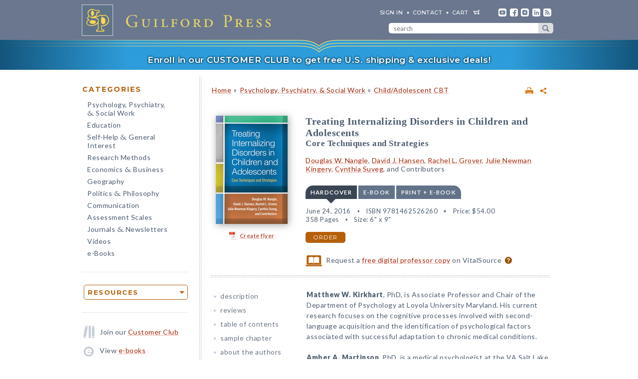

--- FILE ---
content_type: text/html; charset=UTF-8
request_url: https://www.guilford.com/books/Treating-Internalizing-Disorders-in-Children-and-Adolescents/Nangle-Hansen-Grover-Kingery/9781462526260/contributors
body_size: 18152
content:
<!DOCTYPE html>
<!--[if IE 8 ]>    <html lang="en-US" class="ie8"> <![endif]-->
<!--[if IE 9 ]>    <html lang="en-US" class="ie9"> <![endif]-->
<!--[if (gt IE 9)|!(IE)]><!--> <html lang="en-US" class="responsive-html"> <!--<![endif]-->
<head>
	<title>Treating Internalizing Disorders in Children and Adolescents: Core Techniques and Strategies</title>
	<meta charset="UTF-8">
	<meta name="viewport" content="width=device-width, initial-scale=1">
	<meta http-equiv="X-UA-Compatible" content="IE=edge">
	
		<META name="description" content="Identifying 13 core techniques and strategies that cut across all available evidence-based treatments for child and adolescent mood and anxiety disorders, this book provides theoretical rationales, step-by-step implementation guidelines, and rich clinical examples. Therapists can flexibly draw from these elements to tailor interventions to specific clients, or can use the book as an instructive companion to any treatment manual.">
	<META name="keywords" content="adolescents, anxiety disorders, assessments, cbt, children, cognitive-behavioral therapy, depression, emotional problems, evidence-based treatments, internalizing disorders, interventions, mood disorders, pediatric, psychological disorders, psychotherapy, techniques, transdiagnostic, treatments">
		<meta property="og:image" content="https://www.guilford.com/covers/9781462526260.jpg">
		<meta property="og:image:width" content="144">
		<meta property="og:image:height" content="217">
	<meta property="og:description" content="Identifying 13 core techniques and strategies that cut across all available evidence-based treatments for child and adolescent mood and anxiety disorders, this book provides theoretical rationales, step-by-step implementation guidelines, and rich clinical examples. Therapists can flexibly draw from these elements to tailor interventions to specific clients, or can use the book as an instructive companion to any treatment manual.">
	<meta property="og:title" content="Treating Internalizing Disorders in Children and Adolescents: Core Techniques and Strategies">
	<meta property="og:url" content="https://www.guilford.com/books/Treating-Internalizing-Disorders-in-Children-and-Adolescents/Nangle-Hansen-Grover-Kingery/9781462526260/contributors">


	<meta property="og:site_name" content="Guilford Press">
<!-- meta_extra -->
	<link rel="apple-touch-icon" sizes="57x57" href="/apple-touch-icon-57x57.png?v=2">
	<link rel="apple-touch-icon" sizes="60x60" href="/apple-touch-icon-60x60.png?v=2">
	<link rel="apple-touch-icon" sizes="72x72" href="/apple-touch-icon-72x72.png?v=2">
	<link rel="apple-touch-icon" sizes="76x76" href="/apple-touch-icon-76x76.png?v=2">
	<link rel="apple-touch-icon" sizes="114x114" href="/apple-touch-icon-114x114.png?v=2">
	<link rel="apple-touch-icon" sizes="120x120" href="/apple-touch-icon-120x120.png?v=2">
	<link rel="apple-touch-icon" sizes="144x144" href="/apple-touch-icon-144x144.png?v=2">
	<link rel="apple-touch-icon" sizes="152x152" href="/apple-touch-icon-152x152.png?v=2">
	<link rel="apple-touch-icon" sizes="180x180" href="/apple-touch-icon-180x180.png?v=2">
	<link rel="icon" type="image/png" href="/favicon-32x32.png?v=2" sizes="32x32">
	<link rel="icon" type="image/png" href="/favicon-194x194.png?v=2" sizes="194x194">
	<link rel="icon" type="image/png" href="/favicon-96x96.png?v=2" sizes="96x96">
	<link rel="icon" type="image/png" href="/android-chrome-192x192.png?v=2" sizes="192x192">
	<link rel="icon" type="image/png" href="/favicon-16x16.png?v=2" sizes="16x16">
	<link rel="manifest" href="/manifest.json?v=2">
	<link rel="mask-icon" href="/safari-pinned-tab.svg?v=2" color="#6e8198">
	<meta name="msapplication-TileColor" content="#6e8198">
	<meta name="msapplication-TileImage" content="/mstile-144x144.png">
	<meta name="theme-color" content="#667a91">

	

	<link rel="stylesheet"  href="/css/style.min.css?df7d6fd7b9a5b230b7b6479d9c8cfb17" type="text/css" media="all">

	<script src="https://ajax.googleapis.com/ajax/libs/jquery/3.7.1/jquery.min.js"></script>
	<script src="/js/jquery.jcarousel.min.js"></script>

	<!-- Google tag (gtag.js) -->
	<script type="text/plain" data-category="analytics" data-service="Google Analytics" async data-src="https://www.googletagmanager.com/gtag/js?id=G-LF0PP30NBR"></script>
	<script type="text/plain" data-category="analytics" data-service="Google Analytics">
		window.dataLayer = window.dataLayer || [];
		function gtag(){dataLayer.push(arguments);}
		gtag('js', new Date());

		gtag('config', 'G-LF0PP30NBR', {
			
				"content_group": "product_page",
				"page_title": "Treating Internalizing Disorders in Children and Adolescents: Core Techniques and Strategies"
		});
		gtag('config', 'AW-1063409819');

		
gtag("event", "view_item", {
  currency: "USD",
  value: 54,
  items: [
		{
			item_id: "nangle",
			item_name: "Treating Internalizing Disorders in Children and Adolescents: Core Techniques and Strategies",
			item_list_name: "product-page",
			item_list_id: "product-page",
			item_category: "Psychology, Psychiatry, & Social Work - Child/Adolescent CBT",
			price: 54
		}
	]
});

	</script>

	<!-- Pingdom RUM -->
	<script type="text/plain" data-category="analytics" data-service="Pingdom">
		var _prum = [['id', '527bf25fabe53d042d000000'],
			     ['mark', 'firstbyte', (new Date()).getTime()]];
		(function() {
		    var s = document.getElementsByTagName('script')[0]
		      , p = document.createElement('script');
		    p.async = 'async';
		    p.src = '//rum-static.pingdom.net/prum.min.js';
		    s.parentNode.insertBefore(p, s);
		})();
	</script>
	
	<!-- Hotjar -->
	<script type="text/plain" data-category="analytics" data-service="Hotjar">
		(function(h,o,t,j,a,r){
			h.hj=h.hj||function(){(h.hj.q=h.hj.q||[]).push(arguments)};
			h._hjSettings={hjid:3417520,hjsv:6};
			a=o.getElementsByTagName('head')[0];
			r=o.createElement('script');r.async=1;
			r.src=t+h._hjSettings.hjid+j+h._hjSettings.hjsv;
			a.appendChild(r);
		})(window,document,'https://static.hotjar.com/c/hotjar-','.js?sv=');
	</script>

    	
</head>

<body class="internal responsive no-js">
	<a class="skip-link" href="#main-content" tabindex="0">Skip to content</a>
	<header class="header-wrapper" role="banner">
		<div class="header">
			<a href="https://www.guilford.com" class="home" aria-label="go to homepage"></a>
			<nav role="navigation" aria-label="desktop-header-nav" class="header-inner">
				<ul>
					<li><a href="/sign-in" rel="nofollow">SIGN IN</a></li>
					<li><a href="/contact-guilford-press">Contact</a></li>
					<li id="last" class="cart"><a rel="nofollow" href="/view-cart">cart</a><span class="dropdown-toggle cart-icon inactive" aria-label="open cart dropdown"></span></li>
					<li class="social youtube first"><a href="https://www.youtube.com/user/guilfordpress" target="_blank"><img src="https://www.guilford.com//images/social/icon-header-youtube-retina.png" style="width:16px;height:16px;" alt="YouTube"></a></li>
					<li class="social fb"><a href="https://www.facebook.com/pages/Guilford-Press/27048010039" target="_blank"><img src="https://www.guilford.com//images/social/icon-header-facebook-retina.png" style="width:16px;height:16px;" alt="Facebook"></a></li>
					<li class="social instagram"><a href="https://www.instagram.com/guilfordpress/" target="_blank"><img src="https://www.guilford.com//images/social/icon-header-instagram-retina.png" style="width:16px;height:16px;" alt="Instagram"></a></li>
					<li class="social linkedin"><a href="https://www.linkedin.com/company/guilford-publications" target="_blank"><img src="https://www.guilford.com//images/social/icon-header-linkedin-retina.png" style="width:16px;height:16px;" alt="LinkedIn"></a></li>
					<li class="social rss last"><a href="https://guilfordjournals.com/rss" target="_blank"><img src="https://www.guilford.com//images/social/icon-header-rss-retina.png" style="width:16px;height:16px;" alt="RSS"></a></li>
				</ul>

				<form id="search-form" method="get" action="/search" class="header-search" role="search" aria-label="desktop-search">
					<div class="search-input-wrapper">
						<input type="text" placeholder="search" class="search-input" id="header-search-input" name="pattern" aria-label="search" required><button class="search-submit" aria-label="submit search">submit search</button>
					</div>
				</form>
			</nav>
			<nav role="navigation" aria-label="mobile-header-nav" class="header-inner-mobile">
				<div class="cart-overlay-container">
					<a href="/view-cart"><img src="https://www.guilford.com//images/glyphicons-cart-2x.png" id="cart-glyph" alt="cart glyph"></a>
					
				</div>
				<img src="https://www.guilford.com//images/glyphicons-search-2x.png" id="search-glyph" alt="search glyph" tabindex="0" class="dropdown-toggle">
				<img src="https://www.guilford.com//images/glyphicons-menu-2x.png" id="menu-glyph" alt="menu-glyph" tabindex="0" class="dropdown-toggle">
			</nav>
		</div>
		<nav class="header-mobile-menu-container" role="navigation" aria-label="mobile-nav-menu">
			<div class="header-mobile-menu">
				<div class="arrow-up"></div>
				<ul>
					<li class="submenu"><a class="mobile-categories-link menu-button inactive" tabindex="0">Browse Categories</a>
						<ul>
							<li><a href="/browse/psychology-psychiatry-social-work">Psychology, Psychiatry, <span class="amp amp-menu">&amp;</span> Social Work</a></li>
							<li><a href="/browse/education">Education</a></li>
							<li><a href="/browse/self-help-general-interest">Self-Help <span class="amp amp-menu">&amp;</span> General Interest</a></li>
							<li><a href="/browse/research-methods">Research Methods</a></li>
							<li><a href="/browse/economics-business">Economics <span class="amp amp-menu">&amp;</span> Business</a></li>
							<li><a href="/browse/geography">Geography</a></li>
							<li><a href="/browse/politics-philosophy">Politics <span class="amp amp-menu">&amp;</span> Philosophy</a></li>
							<li><a href="/browse/communication">Communication</a></li>
							<li><a href="/browse/assessment-scales">Assessment Scales</a></li>
							<li><a href="/browse/journals-newsletters">Journals <span class="amp amp-menu">&amp;</span> Newsletters</a></li>
							<li><a href="/browse/videos">Videos</a></li>
							<li><a href="/e-books">e-Books</a></li>
						</ul>
					</li>
					<li class="submenu"><a class="mobile-resources-link menu-button inactive" tabindex="0">Browse Resources</a>
						<ul>
							<li><a href="/ordering-information">Ordering Information</a></li>
							<li><a href="/journals-newsletters/renew">Renew a Subscription</a></li>
							<li><a href="/offers">Special Offers</a></li>
							<li><a href="/professors">For Professors</a></li>
							<li><a href="/teachers-schools">For Teachers &amp; Schools</a></li>
							<li><a href="/student-discount">For Students</a></li>
							<li><a href="/authors">For Authors</a></li>
							<li><a href="/resellers">For Resellers</a></li>
							<li><a href="/librarians">For Librarians</a></li>
							<li><a href="/treating-military-clients">For Treating Military Clients</a></li>
							<li><a href="/conference-calendar">Conference Calendar</a></li>
							<li><a href="/publicity">Publicity</a></li>
							<li><a href="/mhe-resources">Free Chapters, Tips, & Tools</a></li>
							<li><a href="/meet-authors">Meet our Authors</a></li>
							<li><a href="/permissions">Permissions</a></li>
							<li><a href="/rights-and-translations">Foreign Rights</a></li>
							<li><a href="/CE-credits">CE Credits</a></li>
							<li><a href="/employment-opportunities">Employment Opportunities</a></li>
							<li><a href="/freelance-opportunities">Freelance Opportunities</a></li>
						</ul>
					</li>
					<li class="link"><a href="/contact-guilford-press" class="menu-button">Contact Us</a></li>
					<li class="link"><a href="/sign-in" class="menu-button">Sign In</a></li>
					<li class="link"><a href="/emails" class="menu-button">emails</a></li>
					<li class="link"><a href="/e-books" class="menu-button">e-books</a></li>
					<li class="link"><a href="/new-releases" class="menu-button">new releases</a></li>
					<li class="link"><a href="/request-catalogs" class="menu-button">catalogs</a></li>
					<li class="link"><a href="/bestsellers" class="menu-button">bestsellers</a></li>
				</ul>			
			</div>
		</nav>
		<div class="header-mobile-search-container" role="search" aria-label="mobile-search">
			<div class="header-mobile-search">
				<div class="arrow-up"></div>
				<form id="search-form-mobile" method="get" action="/search" class="header-search">
					<label for="header-search-input-mobile">Search</label>
					<input type="text" placeholder="" class="search-input" id="header-search-input-mobile" name="pattern" aria-label="search input" required>
					<button class="search-submit" aria-label="submit search"><span class="arrow-right"></span></button>
				</form>
			</div>
		</div>
	</header>

	<div class="top-banner-alert internal-promotion" tabindex="0" data-promovariant="customer-club-ribbon" data-promoname="Customer Club Ribbon" data-promoid="customer-club">
		<a href="/club" class="banner-inner">
			Enroll in our CUSTOMER CLUB to get free U.S. shipping &amp; exclusive deals!
		</a>
	</div>

	<div class="content clearfix">
		<nav class="sidebar" role="navigation" aria-label="desktop-main-nav">
			<h2 class="categories-header">Categories</h2>
			<ul class="categories">
				<li><a href="/browse/psychology-psychiatry-social-work">Psychology, Psychiatry, <br><span class="amp amp-menu">&amp;</span> Social Work</a></li>
				<li><a href="/browse/education">Education</a></li>
				<li><a href="/browse/self-help-general-interest">Self-Help <span class="amp amp-menu">&amp;</span> General Interest</a></li>
				<li><a href="/browse/research-methods">Research Methods</a></li>
				<li><a href="/browse/economics-business">Economics <span class="amp amp-menu">&amp;</span> Business</a></li>
				<li><a href="/browse/geography">Geography</a></li>
				<li><a href="/browse/politics-philosophy">Politics <span class="amp amp-menu">&amp;</span> Philosophy</a></li>
				<li><a href="/browse/communication">Communication</a></li>
				<li><a href="/browse/assessment-scales">Assessment Scales</a></li>
				<li><a href="/browse/journals-newsletters">Journals <span class="amp amp-menu">&amp;</span> Newsletters</a></li>
				<li><a href="/browse/videos">Videos</a></li>
				<li><a href="/e-books">e-Books</a></li>
			</ul>
			
			<div class="res-container">
				<div class="dropdown-select-group full-width" name="search-sort-by">
					<button type="button" class="btn-select btn btn-lg orange border"><strong>Resources</strong></button>
					<div class="dropdown-select-options">
						<a href="/ordering-information">Ordering Information</a>
						<a href="/journals-newsletters/renew">Renew a Subscription</a>
						<a href="/offers">Special Offers</a>	
						<a href="/professors">For Professors</a>
						<a href="/teachers-schools">For Teachers &amp; Schools</a>
						<a href="/student-discount">For Students</a>
						<a href="/authors">For Authors</a>
						<a href="/resellers">For Resellers</a>
						<a href="/librarians">For Librarians</a>
						<a href="/treating-military-clients">Treating Military Clients</a>
						<a href="/conference-calendar">Conference Calendar</a>
						<a href="/publicity">Publicity</a>
						<a href="/mhe-resources">Free Chapters, Tips, & Tools</a>
						<a href="/meet-authors">Meet our Authors</a>
						<a href="/permissions">Permissions</a>
						<a href="/rights-and-translations">Foreign Rights</a>
						<a href="/CE-credits">CE Credits</a>
						<a href="/employment-opportunities">Employment</a>
						<a href="/freelance-opportunities">Freelance Opportunities</a>
					</div>
				</div>
			</div>

			<div class="icon-box icon-club">Join our <a href="/club">Customer Club</a></div>
			<div class="icon-box icon-ebooks">View <a href="/e-books">e-books</a></div>
			<div class="icon-box icon-bestsellers">Browse our <a href="/bestsellers">bestsellers</a></div>
			<div class="icon-box icon-marketing-emails">Sign up for <a href="/emails">emails</a></div>
			<div class="icon-box icon-catalog">Request <a href="/request-catalogs">our catalogs</a></div>
			<div class="icon-box icon-new-releases">See our <a href="/new-releases">new releases</a></div>
			
		</nav>
		<main class="inner" id="main-content" role="main" tabindex="-1">
<!-- begin main -->
			<div class="product-header-container">
	<div class="toplinks">
	<div id="print-link-container"><a rel="nofollow" href="/books/Treating-Internalizing-Disorders-in-Children-and-Adolescents/Nangle-Hansen-Grover-Kingery/9781462526260/print" class="print-page" target="_blank"><img src="https://www.guilford.com/images/printer-2x.gif" alt="printer"></a><span class="print-link-tooltip">Print</span></div>&nbsp; &nbsp; 	
		<div class="share-widget-container" style="display:inline-block; float:right;">
			<a id="share-by-name" class="share-parent dropdown-toggle" data-name="nangle" tabindex="0"><img src="https://www.guilford.com/images/share-widget.png" width="12" height="12" alt="share"></a>
		</div>
		
	<div id="product-share-preview" style="display: none;"><!-- SHARE_PREVIEW --><table align="center" border="0" cellpadding="0" cellspacing="0" style="width:100%;color:#4B5C70; font-family:Verdana, Arial, Helvetica, sans-serif; font-size:13px; letter-spacing:normal;" width="100%">
		<tr>
			<!-- COVER -->
			<td align="center" class="product-cover-container" style="width:137px;padding:0 44px 5px 0; vertical-align:top;" valign="top" width="137">
				<!-- TAGLINE COPY -->
				<div style="font-weight:bold; font-size:11px; color:#b65f09;padding-bottom:7px;margin-right:7px;">
				
	
		
		
		
		
		
		
				</div>
				<!-- END TAGLINE COPY -->
				
				<a href="https://www.guilford.com/books/Treating-Internalizing-Disorders-in-Children-and-Adolescents/Nangle-Hansen-Grover-Kingery/9781462526260?utm_source=share-email&utm_medium=social&utm_campaign=share-widget" target="_blank"><img src="https://www.guilford.com/covers/9781462526260.jpg" height="196" width="130" alt="Treating Internalizing Disorders in Children and Adolescents - Douglas W. Nangle, David J. Hansen, Rachel L. Grover, Julie Newman Kingery, Cynthia Suveg, and Contributors" vspace="3" border="0" style="margin:7px 7px 7px 0; -webkit-box-shadow: 2px 2px 14px 0 rgba(128,128,128,0.7); -moz-box-shadow: 2px 2px 14px 0 rgba(128,128,128,0.7); box-shadow: 2px 2px 14px 0 rgba(128,128,128,0.7);"></a>
			</td>
			<!-- END COVER -->
			<td align="left" class="description" style="width:99%;padding:0 0 5px 0px;font-size:14px;" valign="center">
				<font color="#4B5C70"><b><a class="product-title" href="https://www.guilford.com/books/Treating-Internalizing-Disorders-in-Children-and-Adolescents/Nangle-Hansen-Grover-Kingery/9781462526260?utm_source=share-email&utm_medium=social&utm_campaign=share-widget" style="color: #a42609; font-size:17px;" target="_blank">Treating Internalizing Disorders in Children and Adolescents</a></b>
				<!-- SUBTITLE -->
				<a href="https://www.guilford.com/books/Treating-Internalizing-Disorders-in-Children-and-Adolescents/Nangle-Hansen-Grover-Kingery/9781462526260?utm_source=share-email&utm_medium=social&utm_campaign=share-widget" style="color: #a42609;" target="_blank"><br>Core Techniques and Strategies</a>
				<!-- END SUBTITLE -->
				<br><br>					
				<i class="authors"><a href="https://www.guilford.com/author/Douglas-W-Nangle" style="color:#a42609" target="_blank">Douglas W. Nangle</a>, <a href="https://www.guilford.com/author/David-J-Hansen" style="color:#a42609" target="_blank">David J. Hansen</a>, <a href="https://www.guilford.com/author/Rachel-L-Grover" style="color:#a42609" target="_blank">Rachel L. Grover</a>, <a href="https://www.guilford.com/author/Julie-Newman-Kingery" style="color:#a42609" target="_blank">Julie Newman Kingery</a>, <a href="https://www.guilford.com/author/Cynthia-Suveg" style="color:#a42609" target="_blank">Cynthia Suveg</a>, and Contributors</i></font> 

			</td>
		</tr>
		<tr>
			<td class="description" colspan="2" style="padding:10px 0 0 0;font-size:14px;">
			<!-- DESCRIPTION -->
			Identifying 13 core techniques and strategies that cut across all available evidence-based treatments for child and adolescent mood and anxiety disorders, this book provides theoretical rationales, step-by-step implementation guidelines, and rich clinical examples.
			
			&nbsp;&nbsp; <a href="https://www.guilford.com/books/Treating-Internalizing-Disorders-in-Children-and-Adolescents/Nangle-Hansen-Grover-Kingery/9781462526260?utm_source=share-email&utm_medium=social&utm_campaign=share-widget"  style="color: #a42609;font-size:11px;" target="_blank">read more &#187;</a>
			<!-- END DESCRIPTION -->
			</td>
		</tr>
	</table><!-- END SHARE_PREVIEW --></div>
	</div>

	<div class="page-header product-header"><p class="breadcrumb"><a HREF="/">Home</a> <span class="small">&#187;</span> <A HREF="/browse/psychology-psychiatry-social-work">Psychology, Psychiatry, & Social Work</A> 
<span class="small">&#187;</span> <A HREF="/browse/psychology-psychiatry-social-work/child-adolescent-cbt">Child/Adolescent CBT</A> 
</div>
</div>


<div class="page-product">

	<!-- begin biblio -->
	<div id="biblio" class="nojs2">

		<!-- begin cover -->
		<div class="cover">
		
		
		
		
		
		
		<a id="coverPopupButton" tabindex="0" class="norm_link"><IMG SRC="https://www.guilford.com/covers/9781462526260.jpg" class="dropshadow-cover" ALT="Product Cover"></a>
		<!-- begin flyer or librarian link --><div id="flyer-link-container"><a rel="nofollow" href="https://www.guilford.com/create-flyer/nangle" class="create-flyer"><img src="https://www.guilford.com/images/flyer_icon.jpg" id="create-flyer-img" alt="PDF flyer" width="16" height="16" border="0" style="margin:2px 5px 5px 0;vertical-align:middle" />Create flyer</a></div><!-- end flyer or librarian link -->
		
		
		</div>
		<!-- end cover -->

		<div class="biblio">
		
		<h1 class="title">Treating Internalizing Disorders in Children and Adolescents</h1>
		<!-- SUBTITLE -->
		<h2 class="subtitle">Core Techniques and Strategies</h2>
		<!-- END SUBTITLE -->
		<h3 class="author"><a href="/author/Douglas-W-Nangle">Douglas W. Nangle</a>, <a href="/author/David-J-Hansen">David J. Hansen</a>, <a href="/author/Rachel-L-Grover">Rachel L. Grover</a>, <a href="/author/Julie-Newman-Kingery">Julie Newman Kingery</a>, <a href="/author/Cynthia-Suveg">Cynthia Suveg</a>, and Contributors</h3>
		
		<!-- begin INFO -->
			<div class="format-title-container"><span tabindex="0" class="format-title active" data-format="1">Hardcover</span><span tabindex="0" class="format-title" data-format="2">e-book</span><span tabindex="0" class="format-title" data-format="3">print + e-book</span></div>  <div class="format three-or-fewer-formats active" id="format-1"><div><span class="nojs-binding">Hardcover</span><div class="details">June 24, 2016</div> <div class="details">ISBN 9781462526260</div> <span class="price">Price: <!---->$54.00</span> <br><div class="details">358 Pages</div> <div class="details">Size: 6" x 9"</div> </div><a rel="nofollow" href="/add-to-cart/9781462526260/$54.00/Treating+Internalizing+Disorders+in+Children+and+Adolescents:+Core+Techniques+and+Strategies+(Hardcover)" class="btn btn-md orange">order</a></div><div class="format three-or-fewer-formats" id="format-2"><div><span class="nojs-binding" title="PDF e-Book">e-book</span><div class="details">June 2, 2016</div> <div class="details">PDF and ePub <a style="cursor:pointer" class="ebook-question-mark" tabindex="0">?</a></div> <span class="price">Price: <!---->$54.00</span> <br><div class="details">358 Pages</div> </div><a rel="nofollow" href="/add-to-cart/9781462526277/$54.00/Treating+Internalizing+Disorders+in+Children+and+Adolescents:+Core+Techniques+and+Strategies+(e-Book)" class="btn btn-md orange">order</a></div> <script src="/js/ebooks_popup.js?1689725581"></script><div class="format three-or-fewer-formats" id="format-3"><div><span class="nojs-binding">print + e-book</span> <div class="details">Hardcover + e-Book (PDF and ePub) <a style="cursor:pointer" class="ebook-question-mark">?</a></div> <span class="price">Price: <strike>$108.00</strike> <strong>$64.80</strong></span><br><div class="details">358 Pages</div></div><a rel="nofollow" href="/add-to-cart/9781462526260E/$108.00--$64.80/Treating+Internalizing+Disorders+in+Children+and+Adolescents:+Core+Techniques+and+Strategies+(Print+%252B+e-Book)" class="btn btn-md orange">order</a></div><script type="text/javascript">$('.nojs2').removeClass('nojs2');</script>
			
			
		<!-- end INFO -->

		<!-- begin PREMIUM_RESOURCES -->
			
		<!-- end PREMIUM_RESOURCES -->

		<!-- begin AUDIBLE_LINK -->
			
		<!-- end AUDIBLE_LINK -->

		<!-- begin PACKAGE_INFO -->
			
		<!-- end PACKAGE_INFO -->

		<!-- begin GPJOURNALS -->
			
		<!-- end GPJOURNALS -->

		<!-- begin ASSOC -->
			
		<!-- end ASSOC -->

		<!-- begin EBOOK -->
			
		<!-- end EBOOK -->

		<!-- begin VITALSOURCE_LINK -->
			<div class="biblio_addendum"><span class="vitalsource-link"><span class="vitalsource-link-text"><img src="https://www.guilford.com//images/professor-copy-icon-web.svg" alt="professor copy" style="height:22px; width:auto; vertical-align:middle; padding-right:5px;"> Request a <a href="https://sampling.vitalsource.com/educators/textbooks?term=9781462526284" target="_blank">free digital professor copy</a> on VitalSource <a href="/professors" style="cursor:pointer" class="professor-copy-question-mark" tabindex="0">?</a></span></span></div>
		<!-- end VITALSOURCE_LINK -->

		<!-- begin CONTENT_TAGLINE -->
			
		<!-- end CONTENT_TAGLINE -->

		<!-- begin ETC_INFO -->
			
		<!-- end ETC_INFO -->

		<!-- begin DISCOUNT -->
			
		<!-- end DISCOUNT -->

		<!-- begin no cover flyer or librarian link -->
		<!-- end no cover flyer or librarian link -->

		</div> <!-- end info -->
	</div>
	<!-- end biblio -->

	<hr>

	<div id="etc">
			
	<!-- begin VIDLINK -->
			
	<!-- end VIDLINK -->

	<!-- begin EDITION -->
			
	<!-- end EDITION -->

	<!-- begin ETC -->
			
	<!-- end ETC -->

	<!-- begin ETC2 -->
			
	<!-- end ETC2 -->

	<!-- begin ETC3 -->
			
	<!-- end ETC3 -->

	<!-- begin AOTM -->
			
	<!-- end AOTM -->

	<!-- begin MARKETING_EMAIL -->
			
	<!-- end MARKETING_EMAIL -->

	<!-- begin USABLE_FORMS -->
			
	<!-- end USABLE_FORMS -->

	<!-- begin ONLINE -->
			
	<!-- end ONLINE -->
	</div>

	<div id="prodinfo" class="product-info-main">
		<div id="moreinfo">
			<!-- begin 'more info' sections -->
			<ul class="menu">
				<li><a href="/books/Treating-Internalizing-Disorders-in-Children-and-Adolescents/Nangle-Hansen-Grover-Kingery/9781462526260/summary">description</a>
<!-- section SUMMARY
<div id="description"><span class="initcap" >I</span>dentifying 13 core techniques and strategies that cut across all available evidence-based treatments for child and adolescent mood and anxiety disorders, this book provides theoretical rationales, step-by-step implementation guidelines, and rich clinical examples. Therapists can flexibly draw from these elements to tailor interventions to specific clients, or can use the book as an instructive companion to any treatment manual. Coverage includes exposure tasks, cognitive strategies, problem solving, modeling, relaxation, psychoeducation, social skills training, praise and rewards, activity scheduling, self-monitoring, goal setting, homework, and maintenance and relapse prevention.</div>
-->
</li>
				<li><a href="/books/Treating-Internalizing-Disorders-in-Children-and-Adolescents/Nangle-Hansen-Grover-Kingery/9781462526260/reviews">reviews</a>
<!-- section REVIEWS
“This book can serve as an important text in many graduate programs where individuals are becoming acquainted with different treatment strategies and procedures.”<br><img src="https://www.guilford.com/images/new/spacer.gif" height="6" width="1"><br><span class="small"><b>—<i>Child and Family Behavior Therapy</i></b></span><br><br><br>

“One of the most useful CBT books for beginning counselors I have ever read. The authors are all highly qualified and experienced….This is a clearly written, easy-to-read manual for beginning therapists….Highly recommended!”<br><img src="https://www.guilford.com/images/new/spacer.gif" height="6" width="1"><br><span class="small"><b>—<i>BACP Children and Young People</i></b></span><br><br><br>

“This book is written in clinical, yet user-friendly language with clear, concise guidance for implementing each element from start to finish….By any measure it is a smashing success! This book is recognized as the standard-bearer for identifying and explaining the practical application techniques and strategies of the 13 core elements. Nowhere in journal articles, book chapters, or treatment manuals will readers find such a unique compilation. I highly recommend this timely book for all clinicians in training and seasoned mental health professionals as the go-to resource for gaining a sound understanding of the core elements in treating mood and anxiety disorders in children and adolescents. *****!”<br><img src="https://www.guilford.com/images/new/spacer.gif" height="6" width="1"><br><span class="small"><b>—<i>Doody's Review Service</i></b></span><br><br><br>

“If you had to refer a family member for treatment, wouldn’t you pick a treatment that was known to have the preferred probability of success? The authors of this book have done a beautiful job of extracting the core elements of programs that have been supported by research and explaining their nuts and bolts. An extremely valuable guide for all mental health professionals, this volume merits a round of long and loud applause for its provision of valuable 'how-to' information along with its scholarly selection of core elements.”<br><img src="https://www.guilford.com/images/new/spacer.gif" height="6" width="1"><br><span class="small"><b>—Philip C. Kendall, PhD, ABPP, Laura H. Carnell Professor of Psychology and Distinguished University Professor, Temple University</b></span><br><br><br>

“For anyone interested in treatment of internalizing disorders in children and adolescents, this book will be indispensable. Taking on the increasingly voluminous literature on evidence-based treatments, these authors put a new lens on understanding how the best interventions are put together, focusing on the procedures common to a diverse collection of successful approaches. Their analysis of relevant research offers a compelling picture of accumulated knowledge. This is the book I have been waiting for.”<br><img src="https://www.guilford.com/images/new/spacer.gif" height="6" width="1"><br><span class="small"><b>—Bruce F. Chorpita, PhD, Department of Psychology, University of California, Los Angeles; President, PracticeWise</b></span><br><br><br>

“Nangle and colleagues have crafted a beautifully written work that integrates theory, research, and clinical practice in a most inviting manner. This invaluable book is sure to propel dissemination of evidence-based procedures, since it distills core elements of the best protocols into readily applicable 'golden nuggets' that anyone who works with children and adolescents will welcome. The text boxes, task analyses, and case illustrations augment what is already robust material. An indispensable clinical resource.”<br><img src="https://www.guilford.com/images/new/spacer.gif" height="6" width="1"><br><span class="small"><b>—Robert D. Friedberg, PhD, ABPP, Professor and Director, Center for the Study and Treatment of Anxious Youth, Palo Alto University</b></span><br><br><br>

“Nangle et al. score big—really big—with this volume. For the first time ever, the theoretical underpinnings, evidence base, and clinical utility of the key ingredients in the treatment of internalizing disorders in children and adolescents are explored in detail. Many research articles, chapters, and manuals describe these core elements, but only in a cursory, superficial fashion. By contrast, this book brings the techniques to life by providing step-by-step suggestions for their implementation and evaluation. It will become standard fare for training programs in clinical child and adolescent psychology and psychiatry, as well as for professionals. This is a book whose time has surely come.”<br><img src="https://www.guilford.com/images/new/spacer.gif" height="6" width="1"><br><span class="small"><b>—Thomas H. Ollendick, PhD, ABPP, University Distinguished Professor, Department of Psychology, Virginia Tech</b></span>
-->
</li>
				
				
				
				
				
				
				<li><a href="/books/Treating-Internalizing-Disorders-in-Children-and-Adolescents/Nangle-Hansen-Grover-Kingery/9781462526260/contents">table of contents</a>
<!-- section TOC
1. Introduction<p>
2. Exposure Tasks<p>
3. Cognitive Strategies, with Matthew Mychailyszyn and Monica R. Whitehead<p>
4. Problem Solving Training<p>
5. Modeling, with Jennifer Sauvé and Amber Martinson<p>
6. Relaxation Training, with Tiffany West and Alayna Schreier<p>
7. Psychoeducation, with Matthew W. Kirkhart and Jason M. Prenoveau<p>
8. Social Skills Training<p>
9. Praise and Rewards<p>
10. Activity Scheduling<p>
11. Self Monitoring, with Kristel Thomassin and Diana Morelen<p>
12. Goal Setting<p>
13. Homework<p>
14. Maintenance and Relapse Prevention<p>
References<p>
Index
-->
</li>
				<li><a href="/excerpts/nangle.pdf?t=1" target="_new">sample chapter</a>
</li>
				
				<li><a href="/books/Treating-Internalizing-Disorders-in-Children-and-Adolescents/Nangle-Hansen-Grover-Kingery/9781462526260/authors">about the authors</a>
<!-- section ABOUTAS
<a href="/author/Douglas-W-Nangle">Douglas W. Nangle</a>, PhD, is Professor and Director of the Doctoral Program in Clinical Psychology at the University of Maine. He has published extensively in the areas of social skills assessment and treatment, child and adolescent peer relations, and cognitive-behavioral treatments. An award-winning teacher and mentor, he has advised, taught, and provided clinical supervision for doctoral students for more than 20 years.<BR>
<BR>
<a href="/author/David-J-Hansen">David J. Hansen</a>, PhD, is Professor of Psychology, Director of the Clinical Psychology Training Program, and Director of the Center for Brain, Biology, and Behavior at the University of Nebraska-Lincoln. His primary research area is child maltreatment (sexual abuse, physical abuse, and neglect), including assessment and intervention with victims and families and the consequences and prevention of maltreatment.<BR>
<BR>
<a href="/author/Rachel-L-Grover">Rachel L. Grover</a>, PhD, is Associate Professor of Psychology at Loyola University Maryland, where she teaches undergraduate and graduate courses in child development, research methods, and child therapy. She conducts research on child anxiety as well as social competence in the teen and emerging adulthood years.<BR>
<BR>
<a href="/author/Julie-Newman-Kingery">Julie Newman Kingery</a>, PhD, is Associate Professor of Psychology at Hobart and William Smith Colleges in Geneva, New York. Her research examines the role of peer relationships as predictors of psychological and academic adjustment, particularly across the middle school transition, as well as the etiology and maintenance of anxiety in youth. She also has a particular interest in the developmentally sensitive implementation of cognitive-behavioral therapy with children and adolescents.<BR>
<BR>
<a href="/author/Cynthia-Suveg">Cynthia Suveg</a>, PhD, is Associate Professor of Psychology and Associate Director of Clinical Training in the Clinical Doctoral Program at the University of Georgia. Her research broadly examines the role of emotion-regulation processes in child adjustment.
-->
</li>
				
				
				<li><a href="/books/Treating-Internalizing-Disorders-in-Children-and-Adolescents/Nangle-Hansen-Grover-Kingery/9781462526260/contributors" class="current">contributors</a>
<!-- section CONTRIB
<b>Matthew W. Kirkhart</b>, PhD, is Associate Professor and Chair of the Department of Psychology at Loyola University Maryland. His current research focuses on the cognitive processes involved with second-language acquisition and the identification of psychological factors associated with successful adaptation to chronic medical conditions.<BR>
<BR>
<b>Amber A. Martinson</b>, PhD, is a medical psychologist at the VA Salt Lake City Health Care System, U.S. Department of Veterans Affairs. Her research interests include biological correlates of stress, sexual trauma, and chronic pain. Her clinical focus is on veterans with comorbid mental and medical conditions, including chronic pain, dementia, and life-limiting illness.<BR>
<BR>
<b>Diana Morelen</b>, PhD, is a postdoctoral fellow in Clinical Child Psychology at the University of Michigan Department of Psychiatry. Her research focuses on the origins of children’s emotion-related competencies and the role of these competencies in children’s mental health. Dr. Morelen is interested in familial and environmental processes that influence and shape children’s development of emotion regulatory processes, how emotion development occurs within diverse contexts, and how emotional processes help explain the intergenerational transmission of risk from parental to child psychopathology.<BR>
<BR>
<b>Matthew P. Mychailyszyn</b>, PhD, is Assistant Professor of Psychology at Towson University. He is a licensed psychologist who conducts his clinical work at Mt. Washington Pediatric Hospital, Baltimore. Dr. Mychailyszyn’s clinical and research interests focus on issues with pediatric feeding disorders as well as cognitive-behavioral therapy and parent training to address internalizing disorders and disruptive behaviors in youth.<BR>
<BR>
<b>Jason M. Prenoveau</b>, PhD, is a licensed clinical psychologist and Associate Professor of Psychology at Loyola University Maryland. His research viii Contributors focuses on the etiology, phenomenology, and treatment of disorders of anxiety and fear.<BR>
<BR>
<b>Jennifer Sauvé</b>, PhD, is a postdoctoral fellow in Child and Family Psychology at the University of Southern California University Center for Excellence in Developmental Disabilities/Children’s Hospital Los Angeles. Her major interests include social relationships, anxiety, and adjustment among children and adolescents.<BR>
<BR>
<b>Alayna Schreier</b>, MA, is a doctoral candidate in Clinical Psychology at the University of Nebraska–Lincoln. Her research interests include prevention and intervention for at-risk and maltreating families, early childhood intervention programs, and policy related to child welfare.<BR>
<BR>
<b>Kristel Thomassin</b>, PhD, is Assistant Professor in the School of Psychology at the University of Ottawa. Her research focuses on children’s emotional development, including the ways in which the family system contributes to children’s development of adaptive emotion skills and the role of these emotion skills in child psychopathology. Dr. Thomassin seeks to translate this knowledge to the clinical care context as a means of gaining insight into how treatment approaches might be adapted to maximize therapeutic outcomes for youth.<BR>
<BR>
<b>Tiffany West</b>, PhD, is Assistant Professor at the University of Arkansas for Medical Sciences and the Arkansas Children’s Hospital. Her research and clinical interests are in the field of childhood traumatic stress and disruptive behavior disorders.<BR>
<BR>
<b>Monica R. Whitehead</b>, MS, is a doctoral candidate in Clinical Psychology at the University of Georgia. Her research interests include social and emotional functioning of anxious youth and examining factors related to therapeutic alliance and treatment outcome.
-->
</li>
				<li><a href="/books/Treating-Internalizing-Disorders-in-Children-and-Adolescents/Nangle-Hansen-Grover-Kingery/9781462526260/audience">audience</a>
<!-- section AUDIENCE
Clinical child/adolescent psychologists, counselors, social workers, psychiatrists, and school psychologists.
-->
</li>
				
				
				<li><a href="/books/Treating-Internalizing-Disorders-in-Children-and-Adolescents/Nangle-Hansen-Grover-Kingery/9781462526260/course-use">course use</a>
<!-- section COURSE_USE
May serve as a supplemental text in graduate-level courses.
-->
</li>
				
				
				
				
				
				
				
				
				
				
				
				
				
				
				

				

<div class="google-preview">
                <div id="google-preview-btn" tabindex="0">
				<script type="text/javascript" src="https://books.google.com/books/previewlib.js"></script>
				<script>GBS_setViewerOptions({showLinkChrome: false});</script>
				<script type="text/javascript">
				GBS_insertPreviewButtonPopup('ISBN:9781462526260');
			</script>
                </div>
				</div>
				
				<div class="google-preview-mobile" style="display: none;">
				<script type="text/javascript">
				GBS_insertPreviewButtonLink('ISBN:9781462526260');
				</script>
				</div>
				
			</ul>
			<!-- end 'more info' sections -->
		</div>

		<a name="copy"></a><div class="product-desc" id="display">
		<!-- begin copy -->
<a id="pr-section" data-section="contrib"></a><b>Matthew W. Kirkhart</b>, PhD, is Associate Professor and Chair of the Department of Psychology at Loyola University Maryland. His current research focuses on the cognitive processes involved with second-language acquisition and the identification of psychological factors associated with successful adaptation to chronic medical conditions.<BR>
<BR>
<b>Amber A. Martinson</b>, PhD, is a medical psychologist at the VA Salt Lake City Health Care System, U.S. Department of Veterans Affairs. Her research interests include biological correlates of stress, sexual trauma, and chronic pain. Her clinical focus is on veterans with comorbid mental and medical conditions, including chronic pain, dementia, and life-limiting illness.<BR>
<BR>
<b>Diana Morelen</b>, PhD, is a postdoctoral fellow in Clinical Child Psychology at the University of Michigan Department of Psychiatry. Her research focuses on the origins of children’s emotion-related competencies and the role of these competencies in children’s mental health. Dr. Morelen is interested in familial and environmental processes that influence and shape children’s development of emotion regulatory processes, how emotion development occurs within diverse contexts, and how emotional processes help explain the intergenerational transmission of risk from parental to child psychopathology.<BR>
<BR>
<b>Matthew P. Mychailyszyn</b>, PhD, is Assistant Professor of Psychology at Towson University. He is a licensed psychologist who conducts his clinical work at Mt. Washington Pediatric Hospital, Baltimore. Dr. Mychailyszyn’s clinical and research interests focus on issues with pediatric feeding disorders as well as cognitive-behavioral therapy and parent training to address internalizing disorders and disruptive behaviors in youth.<BR>
<BR>
<b>Jason M. Prenoveau</b>, PhD, is a licensed clinical psychologist and Associate Professor of Psychology at Loyola University Maryland. His research viii Contributors focuses on the etiology, phenomenology, and treatment of disorders of anxiety and fear.<BR>
<BR>
<b>Jennifer Sauvé</b>, PhD, is a postdoctoral fellow in Child and Family Psychology at the University of Southern California University Center for Excellence in Developmental Disabilities/Children’s Hospital Los Angeles. Her major interests include social relationships, anxiety, and adjustment among children and adolescents.<BR>
<BR>
<b>Alayna Schreier</b>, MA, is a doctoral candidate in Clinical Psychology at the University of Nebraska–Lincoln. Her research interests include prevention and intervention for at-risk and maltreating families, early childhood intervention programs, and policy related to child welfare.<BR>
<BR>
<b>Kristel Thomassin</b>, PhD, is Assistant Professor in the School of Psychology at the University of Ottawa. Her research focuses on children’s emotional development, including the ways in which the family system contributes to children’s development of adaptive emotion skills and the role of these emotion skills in child psychopathology. Dr. Thomassin seeks to translate this knowledge to the clinical care context as a means of gaining insight into how treatment approaches might be adapted to maximize therapeutic outcomes for youth.<BR>
<BR>
<b>Tiffany West</b>, PhD, is Assistant Professor at the University of Arkansas for Medical Sciences and the Arkansas Children’s Hospital. Her research and clinical interests are in the field of childhood traumatic stress and disruptive behavior disorders.<BR>
<BR>
<b>Monica R. Whitehead</b>, MS, is a doctoral candidate in Clinical Psychology at the University of Georgia. Her research interests include social and emotional functioning of anxious youth and examining factors related to therapeutic alliance and treatment outcome.
		<!-- end copy -->
		</div>
	</div> <!-- end prodinfo -->
	
				<div class="recommendations text-left">
					<hr class="underline">
					<h1>You May Also Be Interested In</h1>
					<div class="jcarousel-wrapper-small page-category clearfix"><span class="v-wrap nojs-hide carousel-interact" tabindex="0" aria-label="previous"><div class="v-box back jcarousel-control-prev-cat jcarousel-control"> </div></span><div class="jcarousel"><ul><li><div class="featured-title"><a href="/books/Treating-Traumatized-Children/Allen-Kronenberg/9781462516940?recommend=product-page" class="trackable-product-view list-view" rel="nofollow" data-title="Treating Traumatized Children: A Casebook of Evidence-Based Therapies" data-prodid="allen" data-isbn="9781462516940" data-list="product-page-recommendations" data-subject-area="Psychology, Psychiatry, & Social Work - Child/Adolescent CBT"><img src="https://www.guilford.com/covers/9781462516940.jpg" class="dropshadow-animate" alt="Treating Traumatized Children: A Casebook of Evidence-Based Therapies"></a></div></li><li><div class="featured-title"><a href="/books/CBT-Strategies-Anxious-Depressed-Children-Adolescents/Bunge-Mandil-Consoli-Gomar/9781462528998?recommend=product-page" class="trackable-product-view list-view" rel="nofollow" data-title="CBT Strategies for Anxious and Depressed Children and Adolescents: A Clinician&#39;s Toolkit" data-prodid="bunge" data-isbn="9781462528998" data-list="product-page-recommendations" data-subject-area="Psychology, Psychiatry, & Social Work - Child/Adolescent CBT"><img src="https://www.guilford.com/covers/9781462528998.jpg" class="dropshadow-animate" alt="CBT Strategies for Anxious and Depressed Children and Adolescents: A Clinician&#39;s Toolkit"></a></div></li><li><div class="featured-title"><a href="/books/ADHD-in-Adolescents/Stephen-Becker/9781462541836?recommend=product-page" class="trackable-product-view list-view" rel="nofollow" data-title="ADHD in Adolescents: Development, Assessment, and Treatment" data-prodid="becker" data-isbn="9781462541836" data-list="product-page-recommendations" data-subject-area="Psychology, Psychiatry, & Social Work - ADHD Resources"><img src="https://www.guilford.com/covers/9781462541836.jpg" class="dropshadow-animate" alt="ADHD in Adolescents: Development, Assessment, and Treatment"></a></div></li><li><div class="featured-title"><a href="/books/Sexuality-in-Adolescence-and-Emerging-Adulthood/Raymond-Montemayor/9781462537167?recommend=product-page" class="trackable-product-view list-view" rel="nofollow" data-title="Sexuality in Adolescence and Emerging Adulthood" data-prodid="montemayor" data-isbn="9781462537167" data-list="product-page-recommendations" data-subject-area="Psychology, Psychiatry, & Social Work - Developmental Psychology"><img src="https://www.guilford.com/covers/9781462537167.jpg" class="dropshadow-animate" alt="Sexuality in Adolescence and Emerging Adulthood"></a></div></li><li><div class="featured-title"><a href="/books/Acceptance-Based-Behavioral-Therapy/Roemer-Orsillo/9781462544875?recommend=product-page" class="trackable-product-view list-view" rel="nofollow" data-title="Acceptance-Based Behavioral Therapy: Treating Anxiety and Related Challenges" data-prodid="roemer" data-isbn="9781462544875" data-list="product-page-recommendations" data-subject-area="Psychology, Psychiatry, & Social Work - Mindfulness"><img src="https://www.guilford.com/covers/9781462544875.jpg" class="dropshadow-animate" alt="Acceptance-Based Behavioral Therapy: Treating Anxiety and Related Challenges"></a></div></li><li><div class="featured-title"><a href="/books/Emotion-Regulation-in-Children-and-Adolescents/Michael-Southam-Gerow/9781462527014?recommend=product-page" class="trackable-product-view list-view" rel="nofollow" data-title="Emotion Regulation in Children and Adolescents: A Practitioner&#39;s Guide" data-prodid="southam-gerow" data-isbn="9781462527014" data-list="product-page-recommendations" data-subject-area="Psychology, Psychiatry, & Social Work - Child/Adolescent CBT"><img src="https://www.guilford.com/covers/9781462527014.jpg" class="dropshadow-animate" alt="Emotion Regulation in Children and Adolescents: A Practitioner&#39;s Guide"></a></div></li><li><div class="featured-title"><a href="/books/Psychological-Interventions-for-Children-with-Sensory-Dysregulation/Golomb-Mouton-Odum/9781462527021?recommend=product-page" class="trackable-product-view list-view" rel="nofollow" data-title="Psychological Interventions for Children with Sensory Dysregulation" data-prodid="golomb" data-isbn="9781462527021" data-list="product-page-recommendations" data-subject-area="Psychology, Psychiatry, & Social Work - Child/Adolescent Assessment & Diagnosis"><img src="https://www.guilford.com/covers/9781462527021.jpg" class="dropshadow-animate" alt="Psychological Interventions for Children with Sensory Dysregulation"></a></div></li><li><div class="featured-title"><a href="/books/Clinical-Practice-Cognitive-Therapy-Children-Adolescents/Friedberg-McClure/9781462535873?recommend=product-page" class="trackable-product-view list-view" rel="nofollow" data-title="Clinical Practice of Cognitive Therapy with Children and Adolescents: Second Edition: The Nuts and Bolts" data-prodid="friedberg" data-isbn="9781462535873" data-list="product-page-recommendations" data-subject-area="Psychology, Psychiatry, & Social Work - Child/Adolescent CBT"><img src="https://www.guilford.com/covers/9781462535873.jpg" class="dropshadow-animate" alt="Clinical Practice of Cognitive Therapy with Children and Adolescents: Second Edition: The Nuts and Bolts"></a></div></li><li><div class="featured-title"><a href="/books/Making-Cognitive-Behavioral-Therapy-Work/Ledley-Marx-Heimberg/9781462546039?recommend=product-page" class="trackable-product-view list-view" rel="nofollow" data-title="Making Cognitive-Behavioral Therapy Work: Third Edition: Clinical Process for New Practitioners" data-prodid="ledley" data-isbn="9781462546039" data-list="product-page-recommendations" data-subject-area="Psychology, Psychiatry, & Social Work - Adult CBT"><img src="https://www.guilford.com/covers/9781462546039.jpg" class="dropshadow-animate" alt="Making Cognitive-Behavioral Therapy Work: Third Edition: Clinical Process for New Practitioners"></a></div></li><li><div class="featured-title"><a href="/books/Treating-Adolescents-with-Substance-Use-Disorders/Oscar-Bukstein/9781462537860?recommend=product-page" class="trackable-product-view list-view" rel="nofollow" data-title="Treating Adolescents with Substance Use Disorders" data-prodid="bukstein" data-isbn="9781462537860" data-list="product-page-recommendations" data-subject-area="Psychology, Psychiatry, & Social Work - Addictions"><img src="https://www.guilford.com/covers/9781462537860.jpg" class="dropshadow-animate" alt="Treating Adolescents with Substance Use Disorders"></a></div></li></ul></div><span class="v-wrap nojs-hide carousel-interact" tabindex="0" aria-label="next"><div class="v-box forward jcarousel-control-next-cat jcarousel-control"> </div></span></div>
				</div>
</div>
<script type="application/ld+json">
{		
	"@context": "http://schema.org/",
	"@type": "Product",
	"name": "Treating Internalizing Disorders in Children and Adolescents: Core Techniques and Strategies",
	"image": "https://www.guilford.com/covers/9781462526260.jpg",
	"description": "Identifying 13 core techniques and strategies that cut across all available evidence-based treatments for child and adolescent mood and anxiety disorders, this book provides theoretical rationales, step-by-step implementation guidelines, and rich clinical examples. Therapists can flexibly draw from these elements to tailor interventions to specific clients, or can use the book as an instructive companion to any treatment manual. Coverage includes exposure tasks, cognitive strategies, problem solving, modeling, relaxation, psychoeducation, social skills training, praise and rewards, activity scheduling, self-monitoring, goal setting, homework, and maintenance and relapse prevention.",
	"url": "https://www.guilford.com/books/Treating-Internalizing-Disorders-in-Children-and-Adolescents/Nangle-Hansen-Grover-Kingery/9781462526260",
	"gtin13": "9781462526260",
	"sku": "9781462526260",
	"brand": {
		"@type": "Organization",
		"name": "Guilford Press"
	},
	"offers": {
		"@type": "Offer",
		"priceCurrency": "USD",
		"price": "54.00",
		"availability": "http://schema.org/InStock",
		"url": "https://www.guilford.com/books/Treating-Internalizing-Disorders-in-Children-and-Adolescents/Nangle-Hansen-Grover-Kingery/9781462526260",
		"seller": {
			"@type": "Organization",
			"name": "Guilford Press"
		}
	}
}
</script>
<script type="application/ld+json">
{
   "@context":"https://schema.org",
   "@type":"Book",
   "name":"Treating Internalizing Disorders in Children and Adolescents: Core Techniques and Strategies",
   "description":"Identifying 13 core techniques and strategies that cut across all available evidence-based treatments for child and adolescent mood and anxiety disorders, this book provides theoretical rationales, step-by-step implementation guidelines, and rich clinical examples. Therapists can flexibly draw from these elements to tailor interventions to specific clients, or can use the book as an instructive companion to any treatment manual. Coverage includes exposure tasks, cognitive strategies, problem solving, modeling, relaxation, psychoeducation, social skills training, praise and rewards, activity scheduling, self-monitoring, goal setting, homework, and maintenance and relapse prevention.",
   "url":"https://www.guilford.com/books/Treating-Internalizing-Disorders-in-Children-and-Adolescents/Nangle-Hansen-Grover-Kingery/9781462526260",
   "publisher": {
       "@type": "Organization",
       "name": "Guilford Press"
   },
   "workExample":[{
	"@type":"Book",
	"bookFormat":"https://schema.org/EBook",
	"abridged":"https://schema.org/False",
	"isbn":"9781462526277",
	"datePublished":"2016-06-02",
	"potentialAction":{
		"@type":"ReadAction",
		"target":{
			"@type":"EntryPoint",
			"urlTemplate":"https://www.guilford.com/books/Treating-Internalizing-Disorders-in-Children-and-Adolescents/Nangle-Hansen-Grover-Kingery/9781462526260",
			"actionPlatform":[
				"http://schema.org/DesktopWebPlatform",
				"http://schema.org/AndroidPlatform",
				"http://schema.org/IOSPlatform",
				"http://schema.org/MobileWebPlatform"
			]
		},
		"expectsAcceptanceOf":[
			{
				"@type":"Offer",
				"price":"54.00",
				"priceCurrency":"USD",
				"availability":"https://schema.org/InStock"
			}
		]
	}
},
{
	"@type":"Book",
	"bookFormat":"https://schema.org/Hardcover",
	"abridged":"https://schema.org/False",
	"isbn":"9781462526260",
	"datePublished":"2016-06-24",
	"potentialAction":{
		"@type":"ReadAction",
		"target":{
			"@type":"EntryPoint",
			"urlTemplate":"https://www.guilford.com/books/Treating-Internalizing-Disorders-in-Children-and-Adolescents/Nangle-Hansen-Grover-Kingery/9781462526260",
			"actionPlatform":[
				"http://schema.org/DesktopWebPlatform",
				"http://schema.org/AndroidPlatform",
				"http://schema.org/IOSPlatform",
				"http://schema.org/MobileWebPlatform"
			]
		},
		"expectsAcceptanceOf":[
			{
				"@type":"Offer",
				"price":"54.00",
				"priceCurrency":"USD",
				"availability":"https://schema.org/InStock"
			}
		]
	}
}
],
   "author":[{
	"@type":"Person",
	"name":"Douglas W. Nangle",
	"url":"/author/Douglas-W-Nangle"
},
{
	"@type":"Person",
	"name":"David J. Hansen",
	"url":"/author/David-J-Hansen"
},
{
	"@type":"Person",
	"name":"Rachel L. Grover",
	"url":"/author/Rachel-L-Grover"
},
{
	"@type":"Person",
	"name":"Julie Newman Kingery",
	"url":"/author/Julie-Newman-Kingery"
},
{
	"@type":"Person",
	"name":"Cynthia Suveg",
	"url":"/author/Cynthia-Suveg"
},
{
	"@type":"Person",
	"name":"Contributors",
	"url":"/author/Contributors"
}
]
}
</script>


			
<!-- end content -->		
<!-- end main column -->	
		</main>
	</div>
	
	<footer class="footer clearfix" role="contentinfo">
		<div class="footer-menu clearfix">
			<div class="quarter pull-left text-left">
				<div class="footer-header underline-grey">Connect</div>
				<a href="/your-account">Your Account</a><br>
				<a href="/about-guilford-press">About Us</a><br>
				<a href="/contact-guilford-press">Contact Us</a><br>
				<a href="/employment-opportunities">Employment Opportunities</a><br>
				<a href="/freelance-opportunities">Freelance Opportunities</a><br>
				<a href="/emails">Sign up for Emails</a><br>
				<a href="/request-catalogs">Request our Catalogs</a><br>
				<a href="/publicity">Publicity</a><br>
				<a href="/report-piracy">Report Piracy</a><br>
				<a href="/conference-calendar">Conference Calendar</a><br>
				<a href="/meet-authors">Meet our Authors</a>
			</div>

			<div class="quarter pull-left text-left">
				<div class="footer-header underline-grey">Help</div>
				<a href="/ordering-information">Ordering Information</a><br>
				<a href="/journals-newsletters/renew">Renew a Subscription</a><br>
				<a href="/e-books/FAQ">e-Book FAQ</a><br>
				<a href="/permissions">Permissions</a><br>
				<a href="/rights-and-translations">Foreign Rights</a><br>
				<a href="/CE-credits">CE Credits</a><br>
				<a href="/privacy-policy">Privacy Policy</a><br>
				<a href="/cookie-policy">Cookie Policy</a><br>
				<a href="/terms-of-use">Terms of Use</a><br>
				<a href="/emails/unsubscribe">Unsubscribe</a><br>
				<a href="/accessibility">Accessibility</a>
			</div>

			<div class="quarter pull-left text-left">
				<div class="footer-header underline-grey">Resources</div>
				<a href="/professors">For Professors</a><br>
				<a href="/teachers-schools">For Teachers &amp; Schools</a><br>
				<a href="/student-discount">For Students</a><br>
				<a href="/authors">For Authors</a><br>
				<a href="/resellers">For Resellers</a><br>
				<a href="/librarians">For Librarians</a><br>
				<a href="/treating-military-clients">For Treating Military Clients</a><br>
				<a href="/offers">Special Offers</a><br>
				<a href="/mhe-resources">Free Chapters, Tips, & Tools</a><br>
				<a href="/club">Join our Customer Club</a>
			</div>

			<div class="quarter pull-right text-right">
				<hr class="underline-grey underline-mobile">
				<div class="address">
					550 Seventh Avenue<br>
					20th Floor<br>
					New York, NY 10018-3203<br>
					phone: (800) 365-7006<br>
					fax: (212) 966-6708<br>
					<a href="mailto:info@guilford.com">info@guilford.com</a><br><br>
					Copyright &copy; 1997-2026<br>The Guilford Press<br><br>
				</div>
			</div>

			<div class="social-media-links">
				<a href="https://www.youtube.com/user/guilfordpress" target="_blank" class="footer-social footer-yt-link"><img src="https://www.guilford.com//images/social/icon-footer-youtube-retina.png" alt="YouTube"></a>
				<a href="https://www.facebook.com/pages/Guilford-Press/27048010039" target="_blank" class="footer-social footer-fb-link"><img src="https://www.guilford.com//images/social/icon-footer-facebook-retina.png" alt="Facebook"></a>
				<a href="https://www.instagram.com/guilfordpress/" target="_blank" class="footer-social footer-instagram-link"><img src="https://www.guilford.com//images/social/icon-footer-instagram-retina.png" alt="Instagram"></a>
				<a href="https://www.linkedin.com/company/guilford-publications" target="_blank" class="footer-social footer-linkedin-link"><img src="https://www.guilford.com//images/social/icon-footer-linkedin-retina.png" alt="LinkedIn"></a>
				<a href="https://guilfordjournals.com/rss" target="_blank" class="footer-social footer-rss-link"><img src="https://www.guilford.com//images/social/icon-footer-rss-retina.png" alt="RSS"></a>
			</div>
		</div>
		
<div class="mobile-toggle mobile-off">Don't want the mobile site? <a href="/toggle-mobile" class="disable-mobile-layout">Switch to the full site.</a></div>
	</footer>

	<!-- enlarged cover popup -->
	<div id="coverPopup">
	    <a id="coverPopupClose" tabindex="0">X</a>
	    <div style="padding-top:5px;" align="center">
		<img src="https://www.guilford.com/covers/large/9781462526260.jpg" alt="enlarged cover" width="400" height="603" border="0">
	    </div>
	</div>
	<!-- end cover popup -->
	



	<div id="share-dropdown" class="dropdown" role="dialog" aria-labelledby="share-dropdown-label" aria-modal="true"><!--[if !IE]><!--><div class="arrow-up"><div class="arrow-up-inner"></div></div><!--<![endif]-->
		<div class="dropdown-inner share-widget">
			<h2 id="share-dropdown-label" class="share-heading">Share via:</h2>
			<div class="share-item email"><a href="#" target="_blank" tabindex="0">Email</a></div>
			<div class="share-item facebook"><a href="https://www.facebook.com/sharer/sharer.php?u=https%3A%2F%2Fwww.guilford.com%2Fbooks%2FTreating-Internalizing-Disorders-in-Children-and-Adolescents%2FNangle-Hansen-Grover-Kingery%2F9781462526260%2Fcontributors%3Futm_medium%3Dsocial%26utm_campaign%3Dshare-widget%26utm_source=facebook.com" target="_blank">Facebook</a></div>
			<div class="share-item twitter"><a href="http://twitter.com/share?text=&url=https%3A%2F%2Fwww.guilford.com%2Fbooks%2FTreating-Internalizing-Disorders-in-Children-and-Adolescents%2FNangle-Hansen-Grover-Kingery%2F9781462526260%2Fcontributors%3Futm_medium%3Dsocial%26utm_campaign%3Dshare-widget%26utm_source=twitter.com" target="_blank">Twitter</a></div>
			<div class="share-item whatsapp"><a href="https://api.whatsapp.com/send?text=https%3A%2F%2Fwww.guilford.com%2Fbooks%2FTreating-Internalizing-Disorders-in-Children-and-Adolescents%2FNangle-Hansen-Grover-Kingery%2F9781462526260%2Fcontributors%3Futm_medium%3Dsocial%26utm_campaign%3Dshare-widget%26utm_source=whatsapp" target="_blank">WhatsApp</a></div>
			<div class="share-item pinterest"><a href="http://pinterest.com/pin/create/button/?url=https%3A%2F%2Fwww.guilford.com%2Fbooks%2FTreating-Internalizing-Disorders-in-Children-and-Adolescents%2FNangle-Hansen-Grover-Kingery%2F9781462526260%2Fcontributors%3Futm_medium%3Dsocial%26utm_campaign%3Dshare-widget%26utm_source=pinterest.com" target="_blank">Pinterest</a></div>
			<div class="share-item print"><a tabindex="0" onclick="window.print();" target="_blank">Print</a></div>
		</div>
	</div>
	<div class="popup" id="email-share-popup" role="dialog" aria-modal="true"><div class="close-popup" tabindex="0">X</div><img src="https://www.guilford.com//images/gp-email-header-2x.png" class="header-img" alt="Guilford Press">
		
		<div id="email-share-status" class="alert alert-red" style="display:none;"></div>
		<script src="https://www.google.com/recaptcha/api.js?render=explicit" async defer></script>
		<form id="share-by-email-form" onSubmit="return false;">
		<div class="form form-horizontal" style="margin:15px 0;">
			<div class="form-row">
				<label for="sh_sender_email">From:</label>
				<input type="text" id="sh_sender_email">
			</div>
			<div class="form-row">
				<label for="sh_to">To:</label>
				<input type="text" id="sh_to">
			</div>
			<div class="form-row">
				<label for="sh_subject">Subject:</label>
				<input type="text" id="sh_subject">
			</div>
			
			<div class="form-row preview">
				<div id="message-label">Your Message:</div>
				<div id="share-preview"></div>
			</div>
			
			<div class="form-row">
				<label for="sh_note">Add a Note: <small>(Optional)</small></label>
				<input type="text" id="sh_note">
			</div>

			<center><div id="g-recaptcha" data-sitekey="6LeOlEYfAAAAAFLlCUhZ0lvTBjxJn_eRYCp6gpKq" data-callback="esCaptchaSuccess" data-expired-callback="esCaptchaExpired" style="display:block;margin: 0;"></div></center>

			<div class="form-row" style="width:1px;height:1px;padding:0;margin:0;display:block;overflow:hidden;position:absolute;">
				<label for="weburl">Web URL</label>
				<input type="text" id="weburl">
			</div>
		</div>

		<script>
		function esCaptchaSuccess(token) {
			$('#share-by-email-form').prepend('<input type="hidden" id="email-share-recaptcha-response" value="' + token + '">');
			$('#send-share-email').removeClass("disabled");
		}

		function esCaptchaExpired(){
			$('#send-share-email').addClass("disabled");
		}
		</script>

		<div class="alert-controls">
			<button class="btn btn-lg orange disabled" id="send-share-email">Send</button>
		</div>
		</form>
		
		
		</div>
	



<script src="/js/jquery.touchSwipe.min.js"></script>
<script src="/js/guilford.min.js?664b20e3f15010b43ac803c91241c025"></script>

<script type="module" src="/js/cookieconsent/cookieconsent-config.js?89b4ea8b206548eda356f40736b122a3"></script>

</body>
</html>
